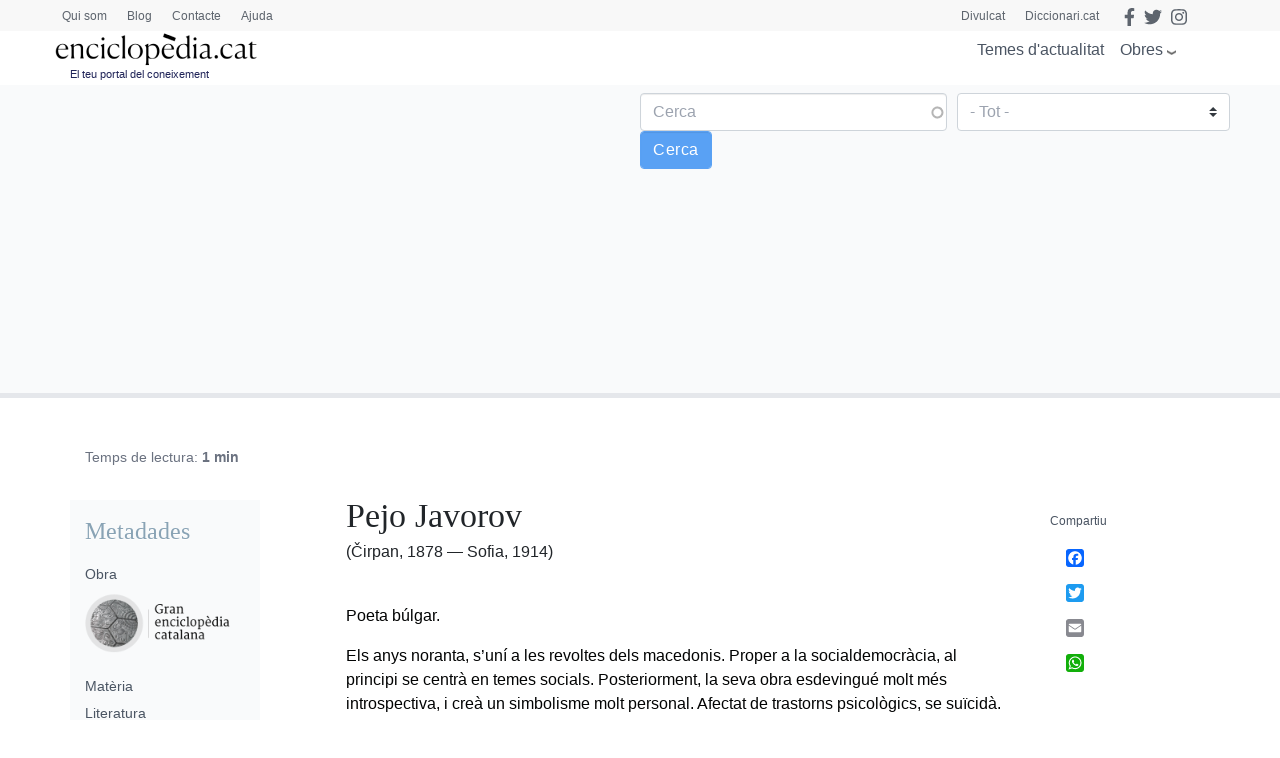

--- FILE ---
content_type: text/html; charset=utf-8
request_url: https://www.google.com/recaptcha/api2/anchor?ar=1&k=6LernMwqAAAAAJo61ayT0sRHmjiPZhsLMjJS24TM&co=aHR0cHM6Ly93d3cuZW5jaWNsb3BlZGlhLmNhdDo0NDM.&hl=ca&type=image&v=PoyoqOPhxBO7pBk68S4YbpHZ&theme=light&size=compact&anchor-ms=20000&execute-ms=30000&cb=9x0o7twsih7g
body_size: 50581
content:
<!DOCTYPE HTML><html dir="ltr" lang="ca"><head><meta http-equiv="Content-Type" content="text/html; charset=UTF-8">
<meta http-equiv="X-UA-Compatible" content="IE=edge">
<title>reCAPTCHA</title>
<style type="text/css">
/* cyrillic-ext */
@font-face {
  font-family: 'Roboto';
  font-style: normal;
  font-weight: 400;
  font-stretch: 100%;
  src: url(//fonts.gstatic.com/s/roboto/v48/KFO7CnqEu92Fr1ME7kSn66aGLdTylUAMa3GUBHMdazTgWw.woff2) format('woff2');
  unicode-range: U+0460-052F, U+1C80-1C8A, U+20B4, U+2DE0-2DFF, U+A640-A69F, U+FE2E-FE2F;
}
/* cyrillic */
@font-face {
  font-family: 'Roboto';
  font-style: normal;
  font-weight: 400;
  font-stretch: 100%;
  src: url(//fonts.gstatic.com/s/roboto/v48/KFO7CnqEu92Fr1ME7kSn66aGLdTylUAMa3iUBHMdazTgWw.woff2) format('woff2');
  unicode-range: U+0301, U+0400-045F, U+0490-0491, U+04B0-04B1, U+2116;
}
/* greek-ext */
@font-face {
  font-family: 'Roboto';
  font-style: normal;
  font-weight: 400;
  font-stretch: 100%;
  src: url(//fonts.gstatic.com/s/roboto/v48/KFO7CnqEu92Fr1ME7kSn66aGLdTylUAMa3CUBHMdazTgWw.woff2) format('woff2');
  unicode-range: U+1F00-1FFF;
}
/* greek */
@font-face {
  font-family: 'Roboto';
  font-style: normal;
  font-weight: 400;
  font-stretch: 100%;
  src: url(//fonts.gstatic.com/s/roboto/v48/KFO7CnqEu92Fr1ME7kSn66aGLdTylUAMa3-UBHMdazTgWw.woff2) format('woff2');
  unicode-range: U+0370-0377, U+037A-037F, U+0384-038A, U+038C, U+038E-03A1, U+03A3-03FF;
}
/* math */
@font-face {
  font-family: 'Roboto';
  font-style: normal;
  font-weight: 400;
  font-stretch: 100%;
  src: url(//fonts.gstatic.com/s/roboto/v48/KFO7CnqEu92Fr1ME7kSn66aGLdTylUAMawCUBHMdazTgWw.woff2) format('woff2');
  unicode-range: U+0302-0303, U+0305, U+0307-0308, U+0310, U+0312, U+0315, U+031A, U+0326-0327, U+032C, U+032F-0330, U+0332-0333, U+0338, U+033A, U+0346, U+034D, U+0391-03A1, U+03A3-03A9, U+03B1-03C9, U+03D1, U+03D5-03D6, U+03F0-03F1, U+03F4-03F5, U+2016-2017, U+2034-2038, U+203C, U+2040, U+2043, U+2047, U+2050, U+2057, U+205F, U+2070-2071, U+2074-208E, U+2090-209C, U+20D0-20DC, U+20E1, U+20E5-20EF, U+2100-2112, U+2114-2115, U+2117-2121, U+2123-214F, U+2190, U+2192, U+2194-21AE, U+21B0-21E5, U+21F1-21F2, U+21F4-2211, U+2213-2214, U+2216-22FF, U+2308-230B, U+2310, U+2319, U+231C-2321, U+2336-237A, U+237C, U+2395, U+239B-23B7, U+23D0, U+23DC-23E1, U+2474-2475, U+25AF, U+25B3, U+25B7, U+25BD, U+25C1, U+25CA, U+25CC, U+25FB, U+266D-266F, U+27C0-27FF, U+2900-2AFF, U+2B0E-2B11, U+2B30-2B4C, U+2BFE, U+3030, U+FF5B, U+FF5D, U+1D400-1D7FF, U+1EE00-1EEFF;
}
/* symbols */
@font-face {
  font-family: 'Roboto';
  font-style: normal;
  font-weight: 400;
  font-stretch: 100%;
  src: url(//fonts.gstatic.com/s/roboto/v48/KFO7CnqEu92Fr1ME7kSn66aGLdTylUAMaxKUBHMdazTgWw.woff2) format('woff2');
  unicode-range: U+0001-000C, U+000E-001F, U+007F-009F, U+20DD-20E0, U+20E2-20E4, U+2150-218F, U+2190, U+2192, U+2194-2199, U+21AF, U+21E6-21F0, U+21F3, U+2218-2219, U+2299, U+22C4-22C6, U+2300-243F, U+2440-244A, U+2460-24FF, U+25A0-27BF, U+2800-28FF, U+2921-2922, U+2981, U+29BF, U+29EB, U+2B00-2BFF, U+4DC0-4DFF, U+FFF9-FFFB, U+10140-1018E, U+10190-1019C, U+101A0, U+101D0-101FD, U+102E0-102FB, U+10E60-10E7E, U+1D2C0-1D2D3, U+1D2E0-1D37F, U+1F000-1F0FF, U+1F100-1F1AD, U+1F1E6-1F1FF, U+1F30D-1F30F, U+1F315, U+1F31C, U+1F31E, U+1F320-1F32C, U+1F336, U+1F378, U+1F37D, U+1F382, U+1F393-1F39F, U+1F3A7-1F3A8, U+1F3AC-1F3AF, U+1F3C2, U+1F3C4-1F3C6, U+1F3CA-1F3CE, U+1F3D4-1F3E0, U+1F3ED, U+1F3F1-1F3F3, U+1F3F5-1F3F7, U+1F408, U+1F415, U+1F41F, U+1F426, U+1F43F, U+1F441-1F442, U+1F444, U+1F446-1F449, U+1F44C-1F44E, U+1F453, U+1F46A, U+1F47D, U+1F4A3, U+1F4B0, U+1F4B3, U+1F4B9, U+1F4BB, U+1F4BF, U+1F4C8-1F4CB, U+1F4D6, U+1F4DA, U+1F4DF, U+1F4E3-1F4E6, U+1F4EA-1F4ED, U+1F4F7, U+1F4F9-1F4FB, U+1F4FD-1F4FE, U+1F503, U+1F507-1F50B, U+1F50D, U+1F512-1F513, U+1F53E-1F54A, U+1F54F-1F5FA, U+1F610, U+1F650-1F67F, U+1F687, U+1F68D, U+1F691, U+1F694, U+1F698, U+1F6AD, U+1F6B2, U+1F6B9-1F6BA, U+1F6BC, U+1F6C6-1F6CF, U+1F6D3-1F6D7, U+1F6E0-1F6EA, U+1F6F0-1F6F3, U+1F6F7-1F6FC, U+1F700-1F7FF, U+1F800-1F80B, U+1F810-1F847, U+1F850-1F859, U+1F860-1F887, U+1F890-1F8AD, U+1F8B0-1F8BB, U+1F8C0-1F8C1, U+1F900-1F90B, U+1F93B, U+1F946, U+1F984, U+1F996, U+1F9E9, U+1FA00-1FA6F, U+1FA70-1FA7C, U+1FA80-1FA89, U+1FA8F-1FAC6, U+1FACE-1FADC, U+1FADF-1FAE9, U+1FAF0-1FAF8, U+1FB00-1FBFF;
}
/* vietnamese */
@font-face {
  font-family: 'Roboto';
  font-style: normal;
  font-weight: 400;
  font-stretch: 100%;
  src: url(//fonts.gstatic.com/s/roboto/v48/KFO7CnqEu92Fr1ME7kSn66aGLdTylUAMa3OUBHMdazTgWw.woff2) format('woff2');
  unicode-range: U+0102-0103, U+0110-0111, U+0128-0129, U+0168-0169, U+01A0-01A1, U+01AF-01B0, U+0300-0301, U+0303-0304, U+0308-0309, U+0323, U+0329, U+1EA0-1EF9, U+20AB;
}
/* latin-ext */
@font-face {
  font-family: 'Roboto';
  font-style: normal;
  font-weight: 400;
  font-stretch: 100%;
  src: url(//fonts.gstatic.com/s/roboto/v48/KFO7CnqEu92Fr1ME7kSn66aGLdTylUAMa3KUBHMdazTgWw.woff2) format('woff2');
  unicode-range: U+0100-02BA, U+02BD-02C5, U+02C7-02CC, U+02CE-02D7, U+02DD-02FF, U+0304, U+0308, U+0329, U+1D00-1DBF, U+1E00-1E9F, U+1EF2-1EFF, U+2020, U+20A0-20AB, U+20AD-20C0, U+2113, U+2C60-2C7F, U+A720-A7FF;
}
/* latin */
@font-face {
  font-family: 'Roboto';
  font-style: normal;
  font-weight: 400;
  font-stretch: 100%;
  src: url(//fonts.gstatic.com/s/roboto/v48/KFO7CnqEu92Fr1ME7kSn66aGLdTylUAMa3yUBHMdazQ.woff2) format('woff2');
  unicode-range: U+0000-00FF, U+0131, U+0152-0153, U+02BB-02BC, U+02C6, U+02DA, U+02DC, U+0304, U+0308, U+0329, U+2000-206F, U+20AC, U+2122, U+2191, U+2193, U+2212, U+2215, U+FEFF, U+FFFD;
}
/* cyrillic-ext */
@font-face {
  font-family: 'Roboto';
  font-style: normal;
  font-weight: 500;
  font-stretch: 100%;
  src: url(//fonts.gstatic.com/s/roboto/v48/KFO7CnqEu92Fr1ME7kSn66aGLdTylUAMa3GUBHMdazTgWw.woff2) format('woff2');
  unicode-range: U+0460-052F, U+1C80-1C8A, U+20B4, U+2DE0-2DFF, U+A640-A69F, U+FE2E-FE2F;
}
/* cyrillic */
@font-face {
  font-family: 'Roboto';
  font-style: normal;
  font-weight: 500;
  font-stretch: 100%;
  src: url(//fonts.gstatic.com/s/roboto/v48/KFO7CnqEu92Fr1ME7kSn66aGLdTylUAMa3iUBHMdazTgWw.woff2) format('woff2');
  unicode-range: U+0301, U+0400-045F, U+0490-0491, U+04B0-04B1, U+2116;
}
/* greek-ext */
@font-face {
  font-family: 'Roboto';
  font-style: normal;
  font-weight: 500;
  font-stretch: 100%;
  src: url(//fonts.gstatic.com/s/roboto/v48/KFO7CnqEu92Fr1ME7kSn66aGLdTylUAMa3CUBHMdazTgWw.woff2) format('woff2');
  unicode-range: U+1F00-1FFF;
}
/* greek */
@font-face {
  font-family: 'Roboto';
  font-style: normal;
  font-weight: 500;
  font-stretch: 100%;
  src: url(//fonts.gstatic.com/s/roboto/v48/KFO7CnqEu92Fr1ME7kSn66aGLdTylUAMa3-UBHMdazTgWw.woff2) format('woff2');
  unicode-range: U+0370-0377, U+037A-037F, U+0384-038A, U+038C, U+038E-03A1, U+03A3-03FF;
}
/* math */
@font-face {
  font-family: 'Roboto';
  font-style: normal;
  font-weight: 500;
  font-stretch: 100%;
  src: url(//fonts.gstatic.com/s/roboto/v48/KFO7CnqEu92Fr1ME7kSn66aGLdTylUAMawCUBHMdazTgWw.woff2) format('woff2');
  unicode-range: U+0302-0303, U+0305, U+0307-0308, U+0310, U+0312, U+0315, U+031A, U+0326-0327, U+032C, U+032F-0330, U+0332-0333, U+0338, U+033A, U+0346, U+034D, U+0391-03A1, U+03A3-03A9, U+03B1-03C9, U+03D1, U+03D5-03D6, U+03F0-03F1, U+03F4-03F5, U+2016-2017, U+2034-2038, U+203C, U+2040, U+2043, U+2047, U+2050, U+2057, U+205F, U+2070-2071, U+2074-208E, U+2090-209C, U+20D0-20DC, U+20E1, U+20E5-20EF, U+2100-2112, U+2114-2115, U+2117-2121, U+2123-214F, U+2190, U+2192, U+2194-21AE, U+21B0-21E5, U+21F1-21F2, U+21F4-2211, U+2213-2214, U+2216-22FF, U+2308-230B, U+2310, U+2319, U+231C-2321, U+2336-237A, U+237C, U+2395, U+239B-23B7, U+23D0, U+23DC-23E1, U+2474-2475, U+25AF, U+25B3, U+25B7, U+25BD, U+25C1, U+25CA, U+25CC, U+25FB, U+266D-266F, U+27C0-27FF, U+2900-2AFF, U+2B0E-2B11, U+2B30-2B4C, U+2BFE, U+3030, U+FF5B, U+FF5D, U+1D400-1D7FF, U+1EE00-1EEFF;
}
/* symbols */
@font-face {
  font-family: 'Roboto';
  font-style: normal;
  font-weight: 500;
  font-stretch: 100%;
  src: url(//fonts.gstatic.com/s/roboto/v48/KFO7CnqEu92Fr1ME7kSn66aGLdTylUAMaxKUBHMdazTgWw.woff2) format('woff2');
  unicode-range: U+0001-000C, U+000E-001F, U+007F-009F, U+20DD-20E0, U+20E2-20E4, U+2150-218F, U+2190, U+2192, U+2194-2199, U+21AF, U+21E6-21F0, U+21F3, U+2218-2219, U+2299, U+22C4-22C6, U+2300-243F, U+2440-244A, U+2460-24FF, U+25A0-27BF, U+2800-28FF, U+2921-2922, U+2981, U+29BF, U+29EB, U+2B00-2BFF, U+4DC0-4DFF, U+FFF9-FFFB, U+10140-1018E, U+10190-1019C, U+101A0, U+101D0-101FD, U+102E0-102FB, U+10E60-10E7E, U+1D2C0-1D2D3, U+1D2E0-1D37F, U+1F000-1F0FF, U+1F100-1F1AD, U+1F1E6-1F1FF, U+1F30D-1F30F, U+1F315, U+1F31C, U+1F31E, U+1F320-1F32C, U+1F336, U+1F378, U+1F37D, U+1F382, U+1F393-1F39F, U+1F3A7-1F3A8, U+1F3AC-1F3AF, U+1F3C2, U+1F3C4-1F3C6, U+1F3CA-1F3CE, U+1F3D4-1F3E0, U+1F3ED, U+1F3F1-1F3F3, U+1F3F5-1F3F7, U+1F408, U+1F415, U+1F41F, U+1F426, U+1F43F, U+1F441-1F442, U+1F444, U+1F446-1F449, U+1F44C-1F44E, U+1F453, U+1F46A, U+1F47D, U+1F4A3, U+1F4B0, U+1F4B3, U+1F4B9, U+1F4BB, U+1F4BF, U+1F4C8-1F4CB, U+1F4D6, U+1F4DA, U+1F4DF, U+1F4E3-1F4E6, U+1F4EA-1F4ED, U+1F4F7, U+1F4F9-1F4FB, U+1F4FD-1F4FE, U+1F503, U+1F507-1F50B, U+1F50D, U+1F512-1F513, U+1F53E-1F54A, U+1F54F-1F5FA, U+1F610, U+1F650-1F67F, U+1F687, U+1F68D, U+1F691, U+1F694, U+1F698, U+1F6AD, U+1F6B2, U+1F6B9-1F6BA, U+1F6BC, U+1F6C6-1F6CF, U+1F6D3-1F6D7, U+1F6E0-1F6EA, U+1F6F0-1F6F3, U+1F6F7-1F6FC, U+1F700-1F7FF, U+1F800-1F80B, U+1F810-1F847, U+1F850-1F859, U+1F860-1F887, U+1F890-1F8AD, U+1F8B0-1F8BB, U+1F8C0-1F8C1, U+1F900-1F90B, U+1F93B, U+1F946, U+1F984, U+1F996, U+1F9E9, U+1FA00-1FA6F, U+1FA70-1FA7C, U+1FA80-1FA89, U+1FA8F-1FAC6, U+1FACE-1FADC, U+1FADF-1FAE9, U+1FAF0-1FAF8, U+1FB00-1FBFF;
}
/* vietnamese */
@font-face {
  font-family: 'Roboto';
  font-style: normal;
  font-weight: 500;
  font-stretch: 100%;
  src: url(//fonts.gstatic.com/s/roboto/v48/KFO7CnqEu92Fr1ME7kSn66aGLdTylUAMa3OUBHMdazTgWw.woff2) format('woff2');
  unicode-range: U+0102-0103, U+0110-0111, U+0128-0129, U+0168-0169, U+01A0-01A1, U+01AF-01B0, U+0300-0301, U+0303-0304, U+0308-0309, U+0323, U+0329, U+1EA0-1EF9, U+20AB;
}
/* latin-ext */
@font-face {
  font-family: 'Roboto';
  font-style: normal;
  font-weight: 500;
  font-stretch: 100%;
  src: url(//fonts.gstatic.com/s/roboto/v48/KFO7CnqEu92Fr1ME7kSn66aGLdTylUAMa3KUBHMdazTgWw.woff2) format('woff2');
  unicode-range: U+0100-02BA, U+02BD-02C5, U+02C7-02CC, U+02CE-02D7, U+02DD-02FF, U+0304, U+0308, U+0329, U+1D00-1DBF, U+1E00-1E9F, U+1EF2-1EFF, U+2020, U+20A0-20AB, U+20AD-20C0, U+2113, U+2C60-2C7F, U+A720-A7FF;
}
/* latin */
@font-face {
  font-family: 'Roboto';
  font-style: normal;
  font-weight: 500;
  font-stretch: 100%;
  src: url(//fonts.gstatic.com/s/roboto/v48/KFO7CnqEu92Fr1ME7kSn66aGLdTylUAMa3yUBHMdazQ.woff2) format('woff2');
  unicode-range: U+0000-00FF, U+0131, U+0152-0153, U+02BB-02BC, U+02C6, U+02DA, U+02DC, U+0304, U+0308, U+0329, U+2000-206F, U+20AC, U+2122, U+2191, U+2193, U+2212, U+2215, U+FEFF, U+FFFD;
}
/* cyrillic-ext */
@font-face {
  font-family: 'Roboto';
  font-style: normal;
  font-weight: 900;
  font-stretch: 100%;
  src: url(//fonts.gstatic.com/s/roboto/v48/KFO7CnqEu92Fr1ME7kSn66aGLdTylUAMa3GUBHMdazTgWw.woff2) format('woff2');
  unicode-range: U+0460-052F, U+1C80-1C8A, U+20B4, U+2DE0-2DFF, U+A640-A69F, U+FE2E-FE2F;
}
/* cyrillic */
@font-face {
  font-family: 'Roboto';
  font-style: normal;
  font-weight: 900;
  font-stretch: 100%;
  src: url(//fonts.gstatic.com/s/roboto/v48/KFO7CnqEu92Fr1ME7kSn66aGLdTylUAMa3iUBHMdazTgWw.woff2) format('woff2');
  unicode-range: U+0301, U+0400-045F, U+0490-0491, U+04B0-04B1, U+2116;
}
/* greek-ext */
@font-face {
  font-family: 'Roboto';
  font-style: normal;
  font-weight: 900;
  font-stretch: 100%;
  src: url(//fonts.gstatic.com/s/roboto/v48/KFO7CnqEu92Fr1ME7kSn66aGLdTylUAMa3CUBHMdazTgWw.woff2) format('woff2');
  unicode-range: U+1F00-1FFF;
}
/* greek */
@font-face {
  font-family: 'Roboto';
  font-style: normal;
  font-weight: 900;
  font-stretch: 100%;
  src: url(//fonts.gstatic.com/s/roboto/v48/KFO7CnqEu92Fr1ME7kSn66aGLdTylUAMa3-UBHMdazTgWw.woff2) format('woff2');
  unicode-range: U+0370-0377, U+037A-037F, U+0384-038A, U+038C, U+038E-03A1, U+03A3-03FF;
}
/* math */
@font-face {
  font-family: 'Roboto';
  font-style: normal;
  font-weight: 900;
  font-stretch: 100%;
  src: url(//fonts.gstatic.com/s/roboto/v48/KFO7CnqEu92Fr1ME7kSn66aGLdTylUAMawCUBHMdazTgWw.woff2) format('woff2');
  unicode-range: U+0302-0303, U+0305, U+0307-0308, U+0310, U+0312, U+0315, U+031A, U+0326-0327, U+032C, U+032F-0330, U+0332-0333, U+0338, U+033A, U+0346, U+034D, U+0391-03A1, U+03A3-03A9, U+03B1-03C9, U+03D1, U+03D5-03D6, U+03F0-03F1, U+03F4-03F5, U+2016-2017, U+2034-2038, U+203C, U+2040, U+2043, U+2047, U+2050, U+2057, U+205F, U+2070-2071, U+2074-208E, U+2090-209C, U+20D0-20DC, U+20E1, U+20E5-20EF, U+2100-2112, U+2114-2115, U+2117-2121, U+2123-214F, U+2190, U+2192, U+2194-21AE, U+21B0-21E5, U+21F1-21F2, U+21F4-2211, U+2213-2214, U+2216-22FF, U+2308-230B, U+2310, U+2319, U+231C-2321, U+2336-237A, U+237C, U+2395, U+239B-23B7, U+23D0, U+23DC-23E1, U+2474-2475, U+25AF, U+25B3, U+25B7, U+25BD, U+25C1, U+25CA, U+25CC, U+25FB, U+266D-266F, U+27C0-27FF, U+2900-2AFF, U+2B0E-2B11, U+2B30-2B4C, U+2BFE, U+3030, U+FF5B, U+FF5D, U+1D400-1D7FF, U+1EE00-1EEFF;
}
/* symbols */
@font-face {
  font-family: 'Roboto';
  font-style: normal;
  font-weight: 900;
  font-stretch: 100%;
  src: url(//fonts.gstatic.com/s/roboto/v48/KFO7CnqEu92Fr1ME7kSn66aGLdTylUAMaxKUBHMdazTgWw.woff2) format('woff2');
  unicode-range: U+0001-000C, U+000E-001F, U+007F-009F, U+20DD-20E0, U+20E2-20E4, U+2150-218F, U+2190, U+2192, U+2194-2199, U+21AF, U+21E6-21F0, U+21F3, U+2218-2219, U+2299, U+22C4-22C6, U+2300-243F, U+2440-244A, U+2460-24FF, U+25A0-27BF, U+2800-28FF, U+2921-2922, U+2981, U+29BF, U+29EB, U+2B00-2BFF, U+4DC0-4DFF, U+FFF9-FFFB, U+10140-1018E, U+10190-1019C, U+101A0, U+101D0-101FD, U+102E0-102FB, U+10E60-10E7E, U+1D2C0-1D2D3, U+1D2E0-1D37F, U+1F000-1F0FF, U+1F100-1F1AD, U+1F1E6-1F1FF, U+1F30D-1F30F, U+1F315, U+1F31C, U+1F31E, U+1F320-1F32C, U+1F336, U+1F378, U+1F37D, U+1F382, U+1F393-1F39F, U+1F3A7-1F3A8, U+1F3AC-1F3AF, U+1F3C2, U+1F3C4-1F3C6, U+1F3CA-1F3CE, U+1F3D4-1F3E0, U+1F3ED, U+1F3F1-1F3F3, U+1F3F5-1F3F7, U+1F408, U+1F415, U+1F41F, U+1F426, U+1F43F, U+1F441-1F442, U+1F444, U+1F446-1F449, U+1F44C-1F44E, U+1F453, U+1F46A, U+1F47D, U+1F4A3, U+1F4B0, U+1F4B3, U+1F4B9, U+1F4BB, U+1F4BF, U+1F4C8-1F4CB, U+1F4D6, U+1F4DA, U+1F4DF, U+1F4E3-1F4E6, U+1F4EA-1F4ED, U+1F4F7, U+1F4F9-1F4FB, U+1F4FD-1F4FE, U+1F503, U+1F507-1F50B, U+1F50D, U+1F512-1F513, U+1F53E-1F54A, U+1F54F-1F5FA, U+1F610, U+1F650-1F67F, U+1F687, U+1F68D, U+1F691, U+1F694, U+1F698, U+1F6AD, U+1F6B2, U+1F6B9-1F6BA, U+1F6BC, U+1F6C6-1F6CF, U+1F6D3-1F6D7, U+1F6E0-1F6EA, U+1F6F0-1F6F3, U+1F6F7-1F6FC, U+1F700-1F7FF, U+1F800-1F80B, U+1F810-1F847, U+1F850-1F859, U+1F860-1F887, U+1F890-1F8AD, U+1F8B0-1F8BB, U+1F8C0-1F8C1, U+1F900-1F90B, U+1F93B, U+1F946, U+1F984, U+1F996, U+1F9E9, U+1FA00-1FA6F, U+1FA70-1FA7C, U+1FA80-1FA89, U+1FA8F-1FAC6, U+1FACE-1FADC, U+1FADF-1FAE9, U+1FAF0-1FAF8, U+1FB00-1FBFF;
}
/* vietnamese */
@font-face {
  font-family: 'Roboto';
  font-style: normal;
  font-weight: 900;
  font-stretch: 100%;
  src: url(//fonts.gstatic.com/s/roboto/v48/KFO7CnqEu92Fr1ME7kSn66aGLdTylUAMa3OUBHMdazTgWw.woff2) format('woff2');
  unicode-range: U+0102-0103, U+0110-0111, U+0128-0129, U+0168-0169, U+01A0-01A1, U+01AF-01B0, U+0300-0301, U+0303-0304, U+0308-0309, U+0323, U+0329, U+1EA0-1EF9, U+20AB;
}
/* latin-ext */
@font-face {
  font-family: 'Roboto';
  font-style: normal;
  font-weight: 900;
  font-stretch: 100%;
  src: url(//fonts.gstatic.com/s/roboto/v48/KFO7CnqEu92Fr1ME7kSn66aGLdTylUAMa3KUBHMdazTgWw.woff2) format('woff2');
  unicode-range: U+0100-02BA, U+02BD-02C5, U+02C7-02CC, U+02CE-02D7, U+02DD-02FF, U+0304, U+0308, U+0329, U+1D00-1DBF, U+1E00-1E9F, U+1EF2-1EFF, U+2020, U+20A0-20AB, U+20AD-20C0, U+2113, U+2C60-2C7F, U+A720-A7FF;
}
/* latin */
@font-face {
  font-family: 'Roboto';
  font-style: normal;
  font-weight: 900;
  font-stretch: 100%;
  src: url(//fonts.gstatic.com/s/roboto/v48/KFO7CnqEu92Fr1ME7kSn66aGLdTylUAMa3yUBHMdazQ.woff2) format('woff2');
  unicode-range: U+0000-00FF, U+0131, U+0152-0153, U+02BB-02BC, U+02C6, U+02DA, U+02DC, U+0304, U+0308, U+0329, U+2000-206F, U+20AC, U+2122, U+2191, U+2193, U+2212, U+2215, U+FEFF, U+FFFD;
}

</style>
<link rel="stylesheet" type="text/css" href="https://www.gstatic.com/recaptcha/releases/PoyoqOPhxBO7pBk68S4YbpHZ/styles__ltr.css">
<script nonce="F2SD8td0M0U8PEtk8KzpuA" type="text/javascript">window['__recaptcha_api'] = 'https://www.google.com/recaptcha/api2/';</script>
<script type="text/javascript" src="https://www.gstatic.com/recaptcha/releases/PoyoqOPhxBO7pBk68S4YbpHZ/recaptcha__ca.js" nonce="F2SD8td0M0U8PEtk8KzpuA">
      
    </script></head>
<body><div id="rc-anchor-alert" class="rc-anchor-alert"></div>
<input type="hidden" id="recaptcha-token" value="[base64]">
<script type="text/javascript" nonce="F2SD8td0M0U8PEtk8KzpuA">
      recaptcha.anchor.Main.init("[\x22ainput\x22,[\x22bgdata\x22,\x22\x22,\[base64]/[base64]/UltIKytdPWE6KGE8MjA0OD9SW0grK109YT4+NnwxOTI6KChhJjY0NTEyKT09NTUyOTYmJnErMTxoLmxlbmd0aCYmKGguY2hhckNvZGVBdChxKzEpJjY0NTEyKT09NTYzMjA/[base64]/MjU1OlI/[base64]/[base64]/[base64]/[base64]/[base64]/[base64]/[base64]/[base64]/[base64]/[base64]\x22,\[base64]\x22,\[base64]/Dv8OaenrDq2tRbsKjMULDq8OyVMO5NcOewo1lFcObw4LCg8O6wrTDhw1rBSnDii88w5JIw7AvW8KfwpfCgcOww4EUw6HDogIpw6/CmMKAwp7Dn3cuwqB3wpd2McKOw7bCmgrConjCoMOrdMKsw6fDh8KJDsOawofCqsOUwroWw5RxcWbDmsK6NQxYw5HCtMOjwq/DsMKJwq18wr7DusOywpcrw4DCnMOEwpjCmMOHWzwgYwDDpMKZN8K5VAvDgi5qE3PCgQdNw7fCmSfCqsOiwrcnwoMxU0tAV8KOwo8KK3B6wo/CjBt4w7XDqcO8RR5Zwoxiw7bDksO9IcOHw4HDv0Iiw6/DtcOdKVnCp8Kcw43Ckx8HAHxfwoBWJMK6DgTCkg7CscKFBMKvAcOHwozDoCLClsOSQsKMwrbDtcKzHMOgwr9Fw7DDqiF0VcKKwoFmHg3Cl0/Dn8KnwoDDisOzw5NDwpfCrnpKFMKew5t9wo9Mw5Fcw57CpsK8AcKhw4PDjMKJfEMTZy/[base64]/Cmwt6UMOcw4TDqGHCrgcEw4omwrg7VMKseUpjwqTDgcOnE3JIw7UGw57DjzdYw43CkFkCUC7CkSo+ScOqw4DDumBNEsO4UGo+NMOLPh8sw7bDkMKlLBHClMOCwq/[base64]/wpLCksOHRkl+w5Qow44vwrvClHTCvcOcCsODw4/[base64]/w4kMZl3DmMOGw4oLfcKBwpxtw7zCvUbDpMOzw4rCucOyw7vDrcOUw5JNwrlXfcOfwrduTznDu8OfFsKjwoszwpLDunHCtcKtw6XDlgTDt8KNRi8Qw7/[base64]/[base64]/wrIHwoMjw6N/Q2/DisK/w5tlbgFiVgodYV1tc8OKYAQpw5xUwqjClsOzwoBSL0lGw687JC4xwrvDp8O0AWzCpEtcPsOmUFZYQ8OBw5jDqcOSwqIfIMKbelZ5QcOZfsOJwphhScOBZGbCq8OcwqTCkcOoOcOzFCXDo8KAwqHChCjDv8KGwqBSw7wKw4XDpsK+w4Eadj1TWsKdw714w5/[base64]/woUKesOWw7DCiWHDqcO6w4gDwrbCmkDDlC89ciLCgHkEcsKIEcKACcOjXsOAIcOVYnTDmsKNG8OOw7PDucKQH8KBw4BCCFfCvVnDsgrCucOsw459EWTCpzHCr3h+wr5Kw59lw4VnNnVswr8bJcO1w7x5wpJeNHPCqMOYw5DDq8OzwoYcTT/[base64]/Dq8OQTkTDkmvDgw/Ch8KCw6XClcOpasKEdMO2w4RqMcOrBcKew6c8W07DrmrDv8OEw5PDnkAhOMK0w50uTGEwQj0rwq/CplbCvWl0MEbCt2XCj8KxwpXDo8Ojw7TCikxXwq/DoVnDl8OGw5DCvl9dw6loB8OMw67CqxYvwoPDiMOUw4V/wrvDvm/DuH/[base64]/DuMOXAsOiwpdWw7IQw5fDoMOIw58SwojDjcKdw75jw6fDvsKqwrbCpMKAw7cZDg7DkMOYKsOiwqHDqnZAwoDDpkh2w50Rw705ccKEw6gDwq9Vw7XCmE1wwrbCksKGSmvCsg0kHRQmw5MIGsKMXjoZw6Rkw4TDjsOjM8OHXMKiYQLDtcOpb2nChsOtOCs/RMOywovDpXnDllF9ZMKEShzDiMKpJxhLUsOJwpvCocO6bms6wqHChAbChMOEwoDCjsOgwo0gwqbCpToIw60OwqNEw61gciDDs8KLwoI2wpRRImkBw54aH8OJw4DDjwd/P8ODXMKuLcKew4/CisOwIcKeJ8K0w4TChy/DsUPClR7CtcO+woHCq8K+MHXCqV58UcO+wrHCpklhfBlWTktpPMOawqRRJB4+CUJ8woQDwogMwrZXHsKtw6MQEcOJwo8GwrDDgMO5RloOPkDCuSdFwqfDrMKJLEYtwqRrDsO0w4rCp0DDsDs1w4IEE8O/[base64]/[base64]/TsOPMMOEw4EDdw8IcQLCqkTDkBDCsGJbV1PDuMK1wobDvcOZGzDCuTDCisOVw7PDsRnDoMObw41nRgHCgk9XGFLDrcKkbmB+w57DscK7A08xEsKKVkfCgsKOGUjCqcO7w5xccVdVO8KRNsOIQ0pZakbCg1zCnBJNw7XDisKcw7BjfyDDmE8DMsOKw5/CkzDDvGHCusObLcKJwpoSQ8KaG3MIw6lbJsKYCzMgw67Dpy5tI39yw5HCvXwww58owr8FcFs0fMKKw5dBwppAfcKjwoEfHMOCJMKdaw/[base64]/woMNN2nCmH9xwqsiaMKuAnwGw7vDsWzClcOiw4Z0TMOfwoHCmipRw61xDcO0RyzDg37DtGVWYALClsO8w4XDvhUuSGMYEMKZwpoUw6gew5fDozYQAQbDkS/CrcOPGDXDpsOww6UZwokPw5U2w5xvA8KoblJ1SsOOwpLCinsaw6HDjsOowpJucMKMF8OJw4oEw7nCqgrCg8KCw5/CgMKawrt6w4XDpcKRQAFcw7PCjMKaw5sIb8KPaxkrwpl6cDbDvcOqw6BeW8OMWAx9w53Cg19McHN6LMOJw77DgQYdw79zbMK1GcO7wovDhW/CpwbCocOMdcOAZTHCm8KUwr3Cp0cWwodqw6obGMKNwqglWjvCkmQOVjVvZMKlwrvDtixMSQcIwrLDsMOXVcOtwoDDpk/CiUXCpMOvwrEARwZaw60jS8K/MMOSw4vCslkzZ8KXwp1MTMODwqzDrhnCtUvCgmIoWMOcw6Eywpt2wpZfSgTCvMOQUiQKHcKOD0Jzw7BQMXzCnsOxwpMXZsKQwoY5wpXDr8KOw6oPw67CkSDCg8Ofwq0Nw6/CicOPwrhtw6IEWsKhYsKALh99woXDk8Obw4fDrFbDpz4hwqTDl2dmO8ObH3M2w5AewqxUExPDgUxbw6J8wqPCocK7wqPCtFFDFsKpw7PCisK4MsOhG8O6w7oyw6XCkcOgV8KWeMOracOFVSbCiUpTw4bDmMOxw6HDhj/DnsObw6UrUVDDokwsw4RvbErCpT3Dp8OjUn9yVcK5KMKEwpPDhEt+w63CmgDDvwHDjsOFwo0xLFbCu8KuSQ9zwrZkwpsww7LCncKgVQU/woHCrsKpw7tGQWPDhcO0w57Chhtqw4vDisOtFhR1J8OTFcOvw5/Cjj3DlcOJwr7CqcOaRMOpS8KjCMO7w4fCrXvDlVdZwo/[base64]/ChAESwoYSw4nCh8K8SDh7SzAZw6LDsAbCulPCq1XDgsOBAsK6w7DDjBrDkcKdZC/DlxxQw5s4WsO/wpbDnsOEUsO1wq/CvMKgAnrCnzvCtRDCtCjDrQguw5IoF8O+YMKKw6Q9Y8KVwoLCusK9w6YxV3HDicOTAlJrAsO7SsOLXgfCl0nCkcKKw5UPJx3Chk9Ww5UpK8OgK0pJwpbDssKQC8KXw6fCnAFFUsKgeXYbVcKIXDvCncK0aGvDp8KIwqpANMOFw67DuMOsDngWP2PDiU5oa8K0Rg/[base64]/wpgIH8K8YVgNAkBoLsOgcsKbQ8OWW2nDsA3Cu8OHw4l/Gj/CjcOewojDnCBdCsOzwr14wrFTw4lDwpTDlVENRDfDvmvDsMOXRsOYwokywqzDg8Oowp7Dv8OKEXc1QCzDuXZ/w47CuC8AesOgG8Kyw7rDn8O8wrnDhsODwog0dcKxwp3CvMKUf8Kkw4wdK8KYw6fCscKTXcKWHi3CmBPDkMOkw5NAYVgTesKSw7/CmsKYwq5jw6FZw6F2wot4woUmw7h1AMKkJ14mwo3CrMOGwpDChsK5RAQuw5fCl8KMwqZbDXnDkcOTwodjbcKlZloPLMOReT9gw5Unb8KuDCgOdsKAwppDKMK3XgrCiHsBw7tAwpHDicOfw6DCj23CkMKPFcKXwobCuMK/VQDDtMKCwqbClj7CsH09w4PDiAEkw6BIexLCtMKZwp/DonTCj2/DgsKDwoNDw6c0w4MywpwrwpDDtzMIDsOnKMOFwr/CoDhxw5UiwoopM8K/wr/CsTPCmcKbBcO9YMKVwpDDk1fCszhpwrrCocO7w5kvwqRcw7fCi8O1QCrDmW19AFHCkhfCrxPCuR11O1jClMKmKjV0wq3DmljDjsOXWMKUCmsoX8OBVsOJw7fCkH/DlsK8UsObwqDCvsKHw4IfBEvCr8KnwqBOw4bDgcKFAsKEcsKSwr7DlMOtw49oasOxP8OGeMOswpkxw51Wb0B0exbDk8KtFXLDs8O8w4tQw7DDh8O8ak/DiVJ/wp/Cjht4GEwBCsKDQsKeZU9Iw6LDpFgQw7LCnABoPMKNQSDDosOCwrACwqlUwokrw4PChMKtwrjDpULCtF5/w71UUsOcUUjDs8O4PcOOEgjDiAMGwq7CoXLCnMKgw7zCoHMcHjLCn8KCw7hBSsOVwrF5wo/DnhbDvDJQw5wXw7R/wozCpg4hw7M0bMKdIhpKTAfDusOOTDjCj8O4wpBjwrdzw5vDr8OQw5YtbcO5w4ouXz3Du8Kcw6ZiwoMOfMOswrwCNcKLwp/Dn2jDnFDDtsOawrcHI0cKw41QZMKRcFENwoUQOsKhwqLCvnohEcKMRsK4UsKmCcOqHAXDvHzDicKBVMKgJEFNw4JTcCDDr8KEw6EpdMK6OsKhw47DkAXColXDnllMBMK4asKRwo/Dgi/CnyhFcSXCnwAQwrwQw5VfwrXCpXLDisKeHD7DlsKMwrdOIsOow7TDkHPDvcKYwr9VwpFWYcKLD8OnEsKmT8KcGMOZUEbCp0bChcObw4DDpyfCrWM/w4UQEFzDr8Oww5jDlMOWV2DDnjHDg8K2w6bDrW1LQsK1wp99w57Dgi7DisK6wqNQwpM9dmvDgSI5XRvDpsOkVcOYBcKTw6LDlmF1f8OKw50Bw57CkUg0fcO9w68cwo7DnsK8w6lUwoQZPRR5w4QkNB/CsMKlwq0Uw6fDvgYlwrQGRRxKQl7Co054w6fDnsK+ZsOXNsOLQw/[base64]/CmDrDmcKjwoPDmgc3ZkEMw63DtMKyTms6wqJOFHl5WQPDqA1mwq/Ck8OrOGwJXykhw5zCuRLCrAzCkcKmw7/DlSxzwopCw7IeLcOtw7XCmF95wrEkJG95w4EKNsOuKDPDuQclw5MGw73DlHJfLglawptbF8OYGCdFPsOPBsK1Z3Fbw4HDqMKzwohuA2XCk2bCtEbDskxPIw7CixLCq8K6c8KEwp5gU2khwpEKfCXDlQQnfjoXLR5lDh4Vwr0Uw6Vqw4kPDMK4D8OlZkbCqCtiHC/CvcOYwozDkcONwplqc8OoNUjCqj3DqB9Swrx6dMOecAFHw5gIw4TDtMOWw4J6WFQaw7NvQGTDrcK/BAI9aX9bYnBtRxx/[base64]/CscOJwr1hDy/Dn8Oxw4XCtV7DhMKpH8OOw4TDjsOzw7nDtsKCw5jDux4nDnw6PcORbg3DpC3CmHYKWXsJXMOEwoTDj8K5esKrw7EyDcK+NcKjwqdxw5kkSsK0w60xwqjCmUN2f3orwrHCtSzDtsKkIW/Cr8KUwr49wp/ChlzDswYTwpFUBMKaw6ARwrYUMSvCssK3w7Ylwp7DkiDDgFpZBFXDpMOFD0AKwqw/[base64]/Dll03JMOoejXDh8OQQ8KcUmUKLMOYUcObw4fDgDjDgMOpwroLw4dEIU9yw63CrRkmR8OTwrgiwqjCgcOKUHNsw6TDqiM+woLDuwspKW/DqyzDp8OUQhhiw7LDmcOYw4MEwpbDsW7CqmLCjH7Dnlh0BgzDkMO3w6lrM8OeMxR4wq4Sw70pwo7DjCMyGMOdw6fDisKewqDDhsKLZcK6D8OKXMOiUcOkRcKMw4vClMKyYsKYYDBbwr/[base64]/Dpgomw6dJwobDqsKpwq/[base64]/Cq8OiK1R0ZC9aw4U9WsOTwobCpcOBwpY5AcOwJkw3wpjCmjl/TcKqwqDColA/UxJ/w7TDoMO0d8Olw5LCmyJ1B8K2Gk/CqXjCm04Yw4MzCsKycsOcw7jCshPDmUxdOMOuwqBrSMOQw6XDpsK0woF4b0EIwpHCosOuQQBQbhTClAgrcMOafcKgOll1w4bDohzCqMKqV8K2f8KbYcKKUcKSdMK0wo1bwrk4BR7DolgRaWTCkRjDpClSw5MaM3NlBAVZEBnCnsOOSMO7AsOCw5TDry/[base64]/YyDCjMKPByjCicKQwoPCqnrDkAfCqsKNwqkbw6bCgcOSCnvClRbCtWHDpMORwoLDklPDjmkTw7wYe8O9G8OSwr/DuCfDhBXDoSTDtjdxHGEsw6oDwo3CmFoSWMOzcsOAw5doIDMcwrJGfiPDmXLDosOpwrXCksOPwoARw5J/wo97LcO3wo4owobDisKvw6Qew7vCh8KRe8OTUcOjXcOsFip4wpcBw7ckO8OHwqV9VwnDp8OmOMKqd1PCjcOfwpHDixDCvMK3w6UVwo80woF3woLCvC0YO8KncndFM8Knw5RYNDQgwrHCrj/[base64]/[base64]/w71vQsOiw5XDssOxL8Kfwphiw6law7ISS2tLBEnCsgzDglbDhcOQMsKLHQMkw7BRNsOVbSsHw7jDhcK4YXXDrcKrHWZjYsKFTsKcFhLDsERJw6Z/EUPDiR0GOmnCosKUDcObw5nDvmgvw5khw5QTwqLDh2MFwp/Dg8Omw79mwobDnMKew79Ic8ODwoPDix4UYcKxEMOKWgs0w71BXh7DmsK7PsOPw7wPN8OTY3rDqWDCoMKlwrfCs8KVwpVRf8KHf8KkwoTDtMKzw79Cw5rDpQrCicKbwqdobi5LeDIHwo/Ct8KtaMOdHsKBazbCpQjCt8KGw6gnwr4qK8Kjdjthw6nCisKIXlxUbwXCrcK1FXXDv2ZXb8OQHsKfWS8zwpjDgsOvwojCuRUgAsKjw7/[base64]/w4Y6w4HChMKKw7zDghXDgsKYw6/CrMKywqUDZMKmOn/DisKxXcKUQMO+w5TDlRFzwqN/[base64]/w43CjcOowrrCn3YrGTglQcK4J2bChsKgQyfCjsKQw4TDlMKHw6vCr8OzcsO2wqPDnsOnUsK1W8K+wpIAEQjDu2BOYcKhw6HDlcKTWsOKXcOiw54/FUvDvTTDg3docA9tVip1JV0hw7ICwqJRw7zCucKfEMOCw6XDgUIxQCgEAMKcaz3CvsKrw6rDu8OlKnnCssKrc1bDhsKuOFjDhWJ0wqjCo18EwpTDjGljKA3CmMOKbnlaWi98w4zDoX5AVyogwr5nDsOxwpNafcKBwo0yw7sGb8KYworDnSRGwoDDlDnDmcOldmvCvcK/RsOyGsK9wr/[base64]/CtErCqcO4woXCsEYIw7PDmkbCmxDCo8OrIiHCt0Ydw6fCliZhw4nDhMKMwoXDqC/[base64]/wolnwqTCs182c3YFwrkzw4DDmF3Cvl9RwpDCkjwjBHLDkyRYwpPCvQrDmcK2cUNsQMKmw43Cn8OgwqEBOMKXw7DCoxPCoznDjk8kw7RLR1gow6ZIwrJVwoEHScOtayHCkMOsUgDCk0jCvhXCo8KYETxuw7/[base64]/DrcOMSQXDncKOwoPDs8K+wrrCvcOeWcOCdQTDmsKbD8OgwqsoaAzDt8OYwpU9SMKswofDgygDb8OIQcKUwp/ChMKUFyvCjcK1B8Kqw7LDoCvCrwTCtcO6Axg+wo/[base64]/[base64]/woLDoj9eI8OSAsOzw6jCkMKmJVbDvkrCi8OpRcKYXgfDp8O6wrbDnsOkT1bDiF4ywpRgw4/[base64]/CsMKbw7vCsGsIwrTDsV9Ad8KHA3LCisODw6HDtcK/CglDTMKGKGfDqhRuw6rDhsKWNMORw4/DnALCuwvDp1jDkhvDq8O/[base64]/Dt8KAwqPDjcK+w54PBVrCmlTCjsK3GWJFN8OwQMKiw6zCpcOvE0UAw5tZw6HCiMOXVcK3XcKhwo87Wx/Dn2Uwb8KBw61iw6XCtcOPcMK5w6LDhiNZRSDDs8Oew4jCu2fChsOMX8OrccOSYhnDt8O1woDDlMKXwpTDkMO2dQTDkjF/w4Qca8KiGMK6SwvCmTEmfRcZwrLCihQLVBpnfcKuAsKgwqkGwp1wTsK0JHfDs1XDrcK7bXfDmDZFQsKdwr7Ch0DDpsKHw4JARlnCpsOEwpnDrHAQw7jCsHjDscO6w57CkA7DmHLDtsKbw5E3I8OSAcKQwr8xGljCpWcAUsOewowpwp/DuXPDumnDgcOrw4DDjErCl8O4w7LDj8KOEFoJIcKQw4vCssOZTWzDumbCocKdXXTCncKHeMOcwr7DhnvDm8OZw67CnSgjw50NwqPDk8O/w7fDsjZeISXCi0PDm8KJDMKyEjNEEio8XcKiwqlqw6bCvyAIwpR3wrxqb3l/w7VzKzvChT/[base64]/CtsKZwq/ChMOFNTTCnsKta8KiwoTCojRjN8O8w6rCncKBwqXCnEnCr8ODEA5+R8OBUcKKXTpgXMKmOR3Cr8KZDhY/w4odWmlTwpvCm8Oqw4jDscOebz1HwqAlw6c/w4bDvzw3wrYswpLCiMO3eMKDw7zCikbCmcKJIlkJJ8KCw4HCvCcDawzCh2fDiSMRwpzCgcK6ORrDljdtPMKvwr7Cr0TDlcOAw4RIw75rdUIQHyNIwpDCjMKYwrRwHmPCvhjDkMOtw6rDggHDt8OoDwvDo8KVNcKpZcK2w7PCpyvCs8K5w4vCriHDgcORwprDvsO/w7oQw745XsKuQS/CjMOGwq7CkzLDo8Oew6nDp3oUNsKlwq/DiwHCkiPCr8K2BWHDnzbCqMOPTlPCkHYgf8Kjw5fDtSg5Ly/Cj8KIwqcmfklvwrTDtxHCkUlXJAA3w5HCgi8GanppMAzCuX5dw7/Do03CrxfDnMK6w5jDsXQkwqRdbcOsw73DpsK3wpbDg04Fw68Cwo/DhMKFQ1gEwonDu8OZwoDClyDCg8ObPjdIwqJ+fyIUw5/[base64]/w47CpMK/[base64]/DjcKewpjDpcKoWsO7RQrCgsKlw4AFwpVXEsOmfMO/[base64]/DlgQtNxbDt8Ojf8OJUsOBw6DClCpmR8OsNGTDqMOvecK+w6s0wrBewqkkDcKlwocMUsOHbWhsw7cXwqbDmCfCnWkIA0HCgE3DgTtsw4Ixwq/DlGA6wqLCmMK/wqMeVFjCpGTCt8OdLnjDi8OqwrUTK8OYw4bDgTphw5ISwqDCrsO6w5ABw6tVCX/CrxsPw6B/[base64]/DgsKyMUo7w7jCsMOuw7lCwpAHw4J3IyXCum3Du8KSw7zDrsK4w7IJwqnCnhjCgQ5uwqHCqcKFfGlZw7M/w4LCkmYpVsOOUMOkV8KTXcOvwrXDrFPDhsOqw6LDn34+E8KvBsORGl3DlChXS8K1ScKxwpHClHwLXBXCkMKAwoPDgcOzwpsQBFvDgi3CnwJdFWpNwr56IMOjw4PDkcKxwq/CpsOsw77DqcKIE8K8wrEnAsK7f0oIGRzCqcOrw7EKwr0rwo0EYMO3woTDsQpFwqE/Om5ZwqxWwrpyGcKLQMKEw4HCrcOpwq5Vwp7CrsOBwrfDvMO/dzTDsCHCphIhXitnGGXCvsOQWMKwZ8KZSMOEH8OvQcOQNsOpw7bDvgw0VMK9SWMMw6jCuUPCvMKtwrLCvR/DiBshw7IJwozCukEywp3Cu8OkwprDrWHDhm/DtifCk0Qaw7DCh00QLsKlBDnCl8OxDsKqwqzCjRI8BsK6Y17DuHzCtSplw4cxw5zChx3DtGjDoUrCoERRdsOKGcOYBMO6SCHDrcOZwq8ew6vDrcOWw4rCmcKuwpvCmcObwoDDv8O2w6MAb1BsR33CuMK1RU5ewrgTw4QEwpzChBrCjsOZB03ChwHCqQ7DjWh/SHbDswR/ZW9EwpsrwqYNazDDqcK0w7bDqMK2DxBowpNTA8Ktwp49wrpQdcKCw4XChlYQw5pRwqLDkhVyw7ZTwpLDtyzDs0jCsMOOwqLCqMOIFcORwoPCjnoewpRjwppdwpNnQMOxw7sTLmBhVB/DtWHDqsODwqPDnUHDiMKJFHfDlsK7w7XDlcOCwoPCr8OBwrYawoITwq9KYTsNwoUMwp4SwozDnjDCpDlWfA5xw4bCixEsw4zCvcOnwpbDgFk6NsK4w5c9wrfCrMOqR8OsOhTCiWDCum/ClDwnw5pzwo3DtDwcRMOoasK8KsKaw7wLKmBLbgbDjcOoT0IEwpjCgnTDqBnDlcOya8O0w5QLwrxYw48Pw5rCki/CqA1vIToIXz/CsQ3DohPDlydpW8OlwqxqwqPDuHvChcKbwpXDjMKpJmjCv8KEw60EwofDksO/[base64]/Ck8OOHMKcXzpgWh3CisOyw5Y2FMKmwooVbcKKwpVMAcOZKMOfVMO0A8KfwonDgDjDr8KMfGlsT8O7w4Vgwo/ClFF5RcKLw6cMAyLDnCI7NUcNRw/CisKlw6LCtSDCjsOAw6JCw6cgw7gAFcO9wol6w50pw6/[base64]/DoTvDicKUfMOIwoHDsh/CvcO2wr0Gwr0nwrY/EFzCjkQjNMO3wqUFbm3DtMK6w49ew4o7HsKDdMK7GyNXwq9ow4VVw70Fw7dew4sZwojDrsKTNcOOcMOcwpBJX8Kmf8KdwpVkwqnCs8OBw4HDs0LDlMKjfyoQbcKSwr/DhcOeZ8O4wr/DjAY2w6VTw7RywrzCpnLCmMKYNsO+ZMKZLsOzCcOuPcOAw5XClCnDksKVw4rCl3PClGzDuALCvifCpMOsw5ZyBcK9I8KcO8Kjw6RRw4l4wrYGw65ow54/wqQ1Il0fF8KSw75Mw4fCiwFtLxAIwrLCg2AdwrYiwoEdw6bCpsOOw4rCuRZJw7JLOsKdNMOZZcKMaMO/QlvCsVFPdj0Pwq/CjsOrJMOBAjLCksKiYsO5w6t9woLCrnnCosO8wp7CrhjCq8KawrrDmljDvUDCs8O7w5HDqcKcOsObNMKFw51zPcKwwowKw6vCj8K7VcOBwqbDvVJ1wrrDghkQw492wp7CkQoPwp/[base64]/Cn1lcamLDgy4Fw7rDvcOowrUuw4fCowBLVcOqW8K5ZFM1woc0w53Dl8OmNsOowpIiwoQGZcKfw7gJWUllPsKcD8Klw63DpcOwK8OmWG3DvFFiPg1cWk5Vw6rCrMKrCcKMZsO/w4TCuWvCi3XCkV1Hw6FJwrXDgHEsYhhYdsKnXz1swonCl3/DrMOww69uwrLDmMKfw5/Ci8OPw74Gw5zDt1gWw53DnsKBw4TCkcKpw4XCqhpUwqJ0w7TDosOzwr3Drx7CnMO+w71oLgIkRQXCrFwQdy3DrkTDrgJCKMOBwqXDkzHCrXFrFsKkw7J1UcKNLAzCkcK+woVwcsO4DgrDssOewqPDscKPwr/CgTzDm3YQc1Iyw4LDvcK5H8K3dhNGF8Odw7lcw4fCscOKwp7DpcKowp/ClMKID1vCo1MAwrVSw7rDssKuWzbCughNwqxyw6TDksO7w5fCgW1jworCjTYewqFwKWPDj8K1w4DCvsOUFGZKVGtGw7LCgsOlPkfDvQF2w5XCpWlxwrDDtsOxfmXChB/[base64]/wqMCLUdcwp7Dog7CqsOxc8KPwoVVFzzCiy3Cr3FDwoYSDRJnwrl+w6HDvMKQLGTCq1HCuMOBZzvCuyDDrcOBwrR3wpPDkcOTK33DiEAXKSjDicOewr/[base64]/[base64]/CmcOZwpx9wpthwrXCjmXCnD4sa2Q9IMOww6XCqsOMwqJyQURUw7gYORfDjHoZKUkYw4hKw44gCMKwIcKENX3CvMK5asOTW8KYSE3DrXVHIh40wp9cwpo0KmojN0ZBwrvCtMOXLsOvw4jDisOmRsKpwq/[base64]/CoFTCjizCv8KHwr3CjsOXLsK/M8Olw4w1XMKMwqBhwpZgwqRIw6U5esORwp3ClSfCmsOad2keDcKjwqTDgit7wrlmZ8KnPMOPJzTCkHtKc3TCtSlBw5cbYsK2PMKMw6DDl0/CsBDDgcKPd8OYwr/CvWPCiFLCi0PCvBZHKsKEwqfCtCoYw6FOw6PCmHt/A3gsOwIGwqfDpgDDgsOUbi/DpMOGfBchwqUFw6ktwppQwqnCsWIbw5fDrCfCrcOZIlvCpCg4wozCqht8IQHChxMWQsOycWDClHcLw5TDlMKkw4U/QUbDjEQvLsO5NsKrworDmjrCtV7DicOGVcKTw4zDh8OUw7VmEyDDtcKnXcKGw6RDGcOYw5U7wpfCnsKBNMOOw4Eiw5kAS8OcXF/CtsOhwqd3w7fCuMKcw7vDt8KvEi3DqsK/[base64]/woZKw4nDjlh8X8OJfzlHacO9w7PDgsK8P8KBJcODW8Ksw5EUCVB+wrBWBTDCv0TCtsKFw59gwptwwol5EUjClsO+fBghw4nDgsK+wol1wpzClMOIwop3UTl7w5BYwozDtMKkaMOww7VRQsK/[base64]/CjDfDuMK/wpNHJMOOBVAQJsOJIkfDj245T8OkPsKgwrN9CcO6wobDlxovJ0AGw5cqwpzCj8OVw4zCpcKSa15QasK0wqMHwq/DjARjQsKPw4fCl8O5QCJBGcOjw5how5nCkcKJKXbCtEXCpcKlw65pw6vCn8KJQsKPZQ/[base64]/Cv8OyTTobCcKZJsODMEgbwq/DrsO3McOxdzIXw7DComDCs2NxJsKpTQpNwoPCpsObw6HDnkJ+wroYwo7DnlHCqwPDssOtwq7CiA1pbMKkwprCvlPCrRgdwrxfwpHDtcK/BH5yw5E3wpHDs8OawoEQIW/DqMOiAcOkMMKADGZESgQSXMOrw7oXFiPDmsKzT8KrfMKwwp7CrsOJwqpVG8KCE8K9Zl8Rc8K3bMOHK8Kiw6QGTcKlwqrDpcOeX1LDlBvDgsOdCcKXwq4fw6jDisOSwrTCp8KSJTnDosOALXvDnsOsw7zCjcKAZULCjsKqNcKNw6QvwqjCscOvVAfCgFt7eMK/wrvCuRjCsUAESXTDsMKPXn/[base64]/[base64]/cHpMRTzCrsKMM2DCmCHClGfDlz0rwrfDosOoSsODw5vDnMKrw4vDgklkw7vCkzDDmAzCih9hw7wGw7HDvsOzwrjDrsOJTMKBw6DDu8OBwpLDpnpWQBnCksKrQcKWwppCRiVXw69UNUfDsMOawqvDnsOWMgfClmPDnjPCusOmwpZbbD/[base64]/CkwzCssKXMcOiw4nDtl3DqAnDtgY9HsO0w4/[base64]/Cq8OzQlPCjmLCu3kAwp7Dqy8RfsKLwonCq3TCogpuw4c6woXCsmbCmjTDml7CssKwC8O0w4FQU8OtOE7CpcOfw4XDsG0lPMOUwrfDonLCkXVlOsKXai7DjsKIawPCoi/[base64]/IWzDtsOywo4mRVA0wrbCnE4EU3wCwrV/XsK8U8OBNXwGRcOgIn3CmHPCpBoPHAtdXsOMw7/CmFdDw44dKXkCwrJhRGnCmCnCvMOmZn1+ccOCKcOGwpgaworCs8KrK2Jrw5HDnlVxwocIIcObdk4kW1UGV8Ktw5TCh8KnwoTCkcOGw5ZbwoVHQTrDpcOZRX3ClipNwps4e8Kpwo7DjMOYw7bCl8Kvw4hzwr1cw6/DhsK0dMK5wojDiw9scGPDncObw6B2wooIwpRDw6zCrmQsGAFAAUURX8OyFcOeVsKpwp/CqMKCaMOZw490wrh/w68QFgLDsDgAThnCrE/CssOJw5rDhXNFcsOPw6DCiMKWYcK0w7DChk07wqPCgXZaw6cjJcO6O0jCsyZDTsKifcKPBMOpwq4Twp0BLcORw73CmsKNFVTCm8OOw5DCiMK/[base64]/CsA8FMXHDhMK1HnwET0s6wpLDpMOpN8KTw70Ww55WRVlWI8K1bMKowrHDtcKlAsOWwoIEw7/[base64]/[base64]/w4xeZsKaRD0qw5sIdsKRw75EwrB+Bkh4EMOswrNJYF7DmMK8EMK8w4YtHcO4w5sPdk/DqF3CjkfDtwvDgllfw6wyYcOhwpg5w4kGREHCt8O7IsKIw4XDv0LDjSNSw6nDqmLDnGbCv8K/w4rChy9UVzfDssOBwpN1wohwIsKSNVbCksKDwq/Dojs1HVHDtcONw6lvOA3Ct8Ouw7xdw6bDosOXfmZ9WsK+w51RwoPDjMO5LsKJw57CpcKbw6xWW2NCw43CjjTCqsKmwqLCvcKPZsORw6/Cng51wprCg2QDw4nDl3lywpxcwpDChVocwohkw4vDkcKZJifDoV3DnjTDsw1Hw6XDlEbCuETDsHjCvsKVw6nCv0UzW8OawpPCgCt5wq/DijXChy3Dk8KQQsKGbV/CgcOVw7fDjDHDsBEDwrJFw6nDtcOoVcOcUMKKKMOywrZ9wqlJwq45wqkDw6fDklfDnMK4wo/[base64]/CkcKqw7TDhcKNw7/Drzpge8KiTMKQMwrDlxnDjELDkMOKZGXCs0Vnw75Tw5LCjMKXDk98wrwkw43CunvDnFvDljvDisODWznCg24YOmg1w4RXw5nCn8OHbw0cw6IcchIOal0bHyXDiMKcwp3Djw/Dt1FCHwFnwpDCsHPDoVnDn8KxF2rDosKMeBrCo8K4KTIFCQt2BX9eEWDDhB5NwplQwrYxMMOncsK5wpbDvBJIbsKHQG/DrMKvwoHCh8Kowq7DocOTwo7DrBDCqsO6LcKRw7YXw53Cv0LCi3rDi1xdw7wPXsKgMVnDvMKhw4BpdsKkFQbCn1IDw6HDocKdfsO0wq0zIcOowowAXMOiw5kiVcKmPMOjPTVtwpDDgHrDr8OKKMKqwrvCpMOfwoFrw4TCrnvCgsOgw6/CvX/DvsK0woNEw5/DrjpJw75YLlzDosKWwo/CigE0ZcOFbsKpMhhYPWDDqMKfw6jCgcKtw69mwp/DhMKJfgYsw7/Cv17CocOdwoQ6AcO9woHDksKAdgzDg8KUFnrCpyF6wpfDrgtcw6RBwpUxw4p8w7PDhMKPN8KIw7UWTDY8UMOcw6lgwqlNXhVCAAzDok7Chk13w5/DrwFsGVM6w41lw47Ds8K5I8KuwoLDpsK+CcKnasO/w45awq3CsUllw51Xwp5ROMOzw6LCpsK7bVHCq8Ouwod/MsKkw6XDjMOBVMKAwoB8NhDDiXl7w5HDkADCiMO0FsO4bjtbwr3DmSsDwp08FMKAal3DocKKw74twq3ClMKbScOdwqwxHMKkCsOvw5EAw4ZRw4fCrsO+wqQhw6LCssKHwqjDhcOeG8OrwrQKT0xUccKnUVvClmLCoirDpMK/eg4gwqRlw60ww7LCkCJ5w4DCksKdwoQ9NcOywrfDmzgqwqt5SGDCo0oBw5BiCBlJWQvCvBJjFR94wpNHw7ZBw4bCjMO9w7HDok3DqAxYw7/Ch3VOVDzCmcOzdBgTw6x6QlDCpsOKw5XDqjrDqMOdwo4jw5jCt8OEMMORwroZw6fDscKTHsKONMOcw7XCo0DDk8OobcKZwo9LwrEdO8Ovw4EmwpIRw4zDp1/Duj3DuytwRMKGEcKCLMK4wqsvTlMLAcKUXTbCuw5KAMKvwpdLLiUTwp/[base64]/DhcO2AcK5bMKbAwAEw4NhwqDDjQZSecOywow8wp3DmcK0NyzCi8Okwppnez7CkXxyworDuw7DiMO6C8KkRMOrdsKeNC/[base64]/Cu8KNwo0SwpkZw5XDl1kew6xCfS8vwoHCuQd3fFcJw6HCgGU1ZxTDpcK8FEXDjMKrwqJLw5MUJsKmejV3PcOON3Mgw6dowr1xw7nDl8Onw4E1EQ0FwqR6KcKVwoTCumU9TzBKwrcmL0nDq8KMwrsAw7cHwqnDl8Otw6Abwpoewr/DhsKTwqLCkWnCp8O4RTc7XW5JwrUDw6dCRcKXw5fDtVoFZQnDmcKPw6RiwrwzZMKLw4tsYFrCkF5Mw5h9woPChyDDljkVw7rDrm3DmRHDvsOewq4OBwcOw509M8KqJMKbwrDCuljCkUrCsRvDj8Kvw5/DvcK2JcOPJcOgwrl3wrk4Sl1jIcKZGsOJwq5OXFR7bU4fScO2LnMgDgrDicKyw54CwowfVkrDjMOYJ8O7IMK8wrnDsMK7NHdzw5DCpVRQwp8YUMKOWMKBw5zClmXCncK1RMKgwoQeEzjDvMOcwro/w44Gw5PDhsObVMOofStUWsK4w4bCusOgw6wQKcOPw73CvsOwGVFGcsK2w5AQwqUFT8OAw4gOw6EPR8OWw60uwo9tI8Ofwq91w7PDuTPDr3bDosKywqg3wpnDlWLDvkh2U8Kew7FgwqTChMK/woXCiEXDhcOSw6pZfErClcOPw4PDnFvCjMOmw7fDthzCjsKoccKmdG86N1DDlQTCn8KxcsKlfsKHPXxjQHs+w6o0wqbCmMKabsKxFMOew6V+Rjl2wohFMD/DlzRoT0XCjh3CssK8wofDicKmw5tfAFTDk8KSw43CtmFNwokDEcKmw5vDhx7CrgduOsOQw5YtOkYAFMOva8K5WjHDhC/[base64]/DncOvw53Cm2Qsw4nCt8KzT8KhwrvDnmxbMTXCn8OWw4HCk8K0ZRlxZkkES8KWw67DsMO8w7/Cn2TCpivDmMK/[base64]/wq3DnMOzBcKAw5PCkmJ2Rk3DnHEMwrc2w6jDlWBZdSZGwqnCkQhEXm09FMOdHcO+w5c4w63DkzzDsCJpwqjDgzkHwpvChkU4HsOIwpl2w5/DgcOSw6zCscKXKcOaw6jDjl8jwoBVwoBuJ8OcacKaw45sfcOSwookwrEpR8OLw50HOCvDjcO8wroIw6VtY8KWL8OQwrTCvsO8QwogeR/Cr1/ClDTDkw\\u003d\\u003d\x22],null,[\x22conf\x22,null,\x226LernMwqAAAAAJo61ayT0sRHmjiPZhsLMjJS24TM\x22,0,null,null,null,1,[21,125,63,73,95,87,41,43,42,83,102,105,109,121],[1017145,478],0,null,null,null,null,0,null,0,null,700,1,null,0,\[base64]/76lBhnEnQkZnOKMAhk\\u003d\x22,0,0,null,null,1,null,0,0,null,null,null,0],\x22https://www.enciclopedia.cat:443\x22,null,[2,1,1],null,null,null,0,3600,[\x22https://www.google.com/intl/ca/policies/privacy/\x22,\x22https://www.google.com/intl/ca/policies/terms/\x22],\x22he+YyRMCBG3maHD18fsPqdN1ohqTJwMNRBeTmnFQAzo\\u003d\x22,0,0,null,1,1768915196540,0,0,[200,144,163,14,27],null,[207,235,178,232,98],\x22RC-6FiJQ3KvYSacNw\x22,null,null,null,null,null,\x220dAFcWeA7MlCLlHCSC3PCaTtHeYi5ZpeHnRlZMJX6kFy85GOBPdQ-XQieJ5DZQMewND7zhp8j_Vxnc0M4oYY7PIJjH4ptlw7Diyw\x22,1768997996569]");
    </script></body></html>

--- FILE ---
content_type: text/html; charset=utf-8
request_url: https://www.google.com/recaptcha/api2/aframe
body_size: -248
content:
<!DOCTYPE HTML><html><head><meta http-equiv="content-type" content="text/html; charset=UTF-8"></head><body><script nonce="119ZWpjr-P8ijmM4SGpv9Q">/** Anti-fraud and anti-abuse applications only. See google.com/recaptcha */ try{var clients={'sodar':'https://pagead2.googlesyndication.com/pagead/sodar?'};window.addEventListener("message",function(a){try{if(a.source===window.parent){var b=JSON.parse(a.data);var c=clients[b['id']];if(c){var d=document.createElement('img');d.src=c+b['params']+'&rc='+(localStorage.getItem("rc::a")?sessionStorage.getItem("rc::b"):"");window.document.body.appendChild(d);sessionStorage.setItem("rc::e",parseInt(sessionStorage.getItem("rc::e")||0)+1);localStorage.setItem("rc::h",'1768911599075');}}}catch(b){}});window.parent.postMessage("_grecaptcha_ready", "*");}catch(b){}</script></body></html>